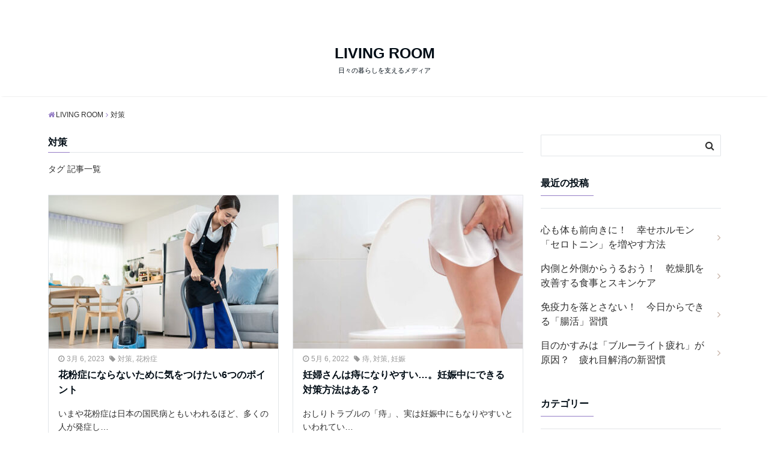

--- FILE ---
content_type: text/html; charset=UTF-8
request_url: https://afc-shop.com/media/archives/tag/%E5%AF%BE%E7%AD%96
body_size: 44599
content:
<!DOCTYPE html>
<html lang="ja" dir="ltr">
<head prefix="og: http://ogp.me/ns# fb: http://ogp.me/ns/fb# website: http://ogp.me/ns/website#">
<meta charset="UTF-8">
<meta name="keywords" content="対策" >
<meta name="description" content="対策 - タグ 記事一覧">
<meta name="viewport" content="width=device-width,initial-scale=1.0">
<meta name="robots" content="noindex, follow">
<title>対策 &#8211; LIVING ROOM</title>
<meta name='robots' content='max-image-preview:large' />
<link rel='dns-prefetch' href='//ajax.googleapis.com' />
<link rel='dns-prefetch' href='//maxcdn.bootstrapcdn.com' />
<link rel="alternate" type="application/rss+xml" title="LIVING ROOM &raquo; フィード" href="https://afc-shop.com/media/feed" />
<link rel="alternate" type="application/rss+xml" title="LIVING ROOM &raquo; コメントフィード" href="https://afc-shop.com/media/comments/feed" />
<link rel="alternate" type="application/rss+xml" title="LIVING ROOM &raquo; 対策 タグのフィード" href="https://afc-shop.com/media/archives/tag/%e5%af%be%e7%ad%96/feed" />
<style id='wp-img-auto-sizes-contain-inline-css'>
img:is([sizes=auto i],[sizes^="auto," i]){contain-intrinsic-size:3000px 1500px}
/*# sourceURL=wp-img-auto-sizes-contain-inline-css */
</style>
<style id='wp-block-library-inline-css'>
:root{--wp-block-synced-color:#7a00df;--wp-block-synced-color--rgb:122,0,223;--wp-bound-block-color:var(--wp-block-synced-color);--wp-editor-canvas-background:#ddd;--wp-admin-theme-color:#007cba;--wp-admin-theme-color--rgb:0,124,186;--wp-admin-theme-color-darker-10:#006ba1;--wp-admin-theme-color-darker-10--rgb:0,107,160.5;--wp-admin-theme-color-darker-20:#005a87;--wp-admin-theme-color-darker-20--rgb:0,90,135;--wp-admin-border-width-focus:2px}@media (min-resolution:192dpi){:root{--wp-admin-border-width-focus:1.5px}}.wp-element-button{cursor:pointer}:root .has-very-light-gray-background-color{background-color:#eee}:root .has-very-dark-gray-background-color{background-color:#313131}:root .has-very-light-gray-color{color:#eee}:root .has-very-dark-gray-color{color:#313131}:root .has-vivid-green-cyan-to-vivid-cyan-blue-gradient-background{background:linear-gradient(135deg,#00d084,#0693e3)}:root .has-purple-crush-gradient-background{background:linear-gradient(135deg,#34e2e4,#4721fb 50%,#ab1dfe)}:root .has-hazy-dawn-gradient-background{background:linear-gradient(135deg,#faaca8,#dad0ec)}:root .has-subdued-olive-gradient-background{background:linear-gradient(135deg,#fafae1,#67a671)}:root .has-atomic-cream-gradient-background{background:linear-gradient(135deg,#fdd79a,#004a59)}:root .has-nightshade-gradient-background{background:linear-gradient(135deg,#330968,#31cdcf)}:root .has-midnight-gradient-background{background:linear-gradient(135deg,#020381,#2874fc)}:root{--wp--preset--font-size--normal:16px;--wp--preset--font-size--huge:42px}.has-regular-font-size{font-size:1em}.has-larger-font-size{font-size:2.625em}.has-normal-font-size{font-size:var(--wp--preset--font-size--normal)}.has-huge-font-size{font-size:var(--wp--preset--font-size--huge)}.has-text-align-center{text-align:center}.has-text-align-left{text-align:left}.has-text-align-right{text-align:right}.has-fit-text{white-space:nowrap!important}#end-resizable-editor-section{display:none}.aligncenter{clear:both}.items-justified-left{justify-content:flex-start}.items-justified-center{justify-content:center}.items-justified-right{justify-content:flex-end}.items-justified-space-between{justify-content:space-between}.screen-reader-text{border:0;clip-path:inset(50%);height:1px;margin:-1px;overflow:hidden;padding:0;position:absolute;width:1px;word-wrap:normal!important}.screen-reader-text:focus{background-color:#ddd;clip-path:none;color:#444;display:block;font-size:1em;height:auto;left:5px;line-height:normal;padding:15px 23px 14px;text-decoration:none;top:5px;width:auto;z-index:100000}html :where(.has-border-color){border-style:solid}html :where([style*=border-top-color]){border-top-style:solid}html :where([style*=border-right-color]){border-right-style:solid}html :where([style*=border-bottom-color]){border-bottom-style:solid}html :where([style*=border-left-color]){border-left-style:solid}html :where([style*=border-width]){border-style:solid}html :where([style*=border-top-width]){border-top-style:solid}html :where([style*=border-right-width]){border-right-style:solid}html :where([style*=border-bottom-width]){border-bottom-style:solid}html :where([style*=border-left-width]){border-left-style:solid}html :where(img[class*=wp-image-]){height:auto;max-width:100%}:where(figure){margin:0 0 1em}html :where(.is-position-sticky){--wp-admin--admin-bar--position-offset:var(--wp-admin--admin-bar--height,0px)}@media screen and (max-width:600px){html :where(.is-position-sticky){--wp-admin--admin-bar--position-offset:0px}}

/*# sourceURL=wp-block-library-inline-css */
</style><style id='wp-block-heading-inline-css'>
h1:where(.wp-block-heading).has-background,h2:where(.wp-block-heading).has-background,h3:where(.wp-block-heading).has-background,h4:where(.wp-block-heading).has-background,h5:where(.wp-block-heading).has-background,h6:where(.wp-block-heading).has-background{padding:1.25em 2.375em}h1.has-text-align-left[style*=writing-mode]:where([style*=vertical-lr]),h1.has-text-align-right[style*=writing-mode]:where([style*=vertical-rl]),h2.has-text-align-left[style*=writing-mode]:where([style*=vertical-lr]),h2.has-text-align-right[style*=writing-mode]:where([style*=vertical-rl]),h3.has-text-align-left[style*=writing-mode]:where([style*=vertical-lr]),h3.has-text-align-right[style*=writing-mode]:where([style*=vertical-rl]),h4.has-text-align-left[style*=writing-mode]:where([style*=vertical-lr]),h4.has-text-align-right[style*=writing-mode]:where([style*=vertical-rl]),h5.has-text-align-left[style*=writing-mode]:where([style*=vertical-lr]),h5.has-text-align-right[style*=writing-mode]:where([style*=vertical-rl]),h6.has-text-align-left[style*=writing-mode]:where([style*=vertical-lr]),h6.has-text-align-right[style*=writing-mode]:where([style*=vertical-rl]){rotate:180deg}
/*# sourceURL=https://afc-shop.com/media/wp-includes/blocks/heading/style.min.css */
</style>
<style id='wp-block-paragraph-inline-css'>
.is-small-text{font-size:.875em}.is-regular-text{font-size:1em}.is-large-text{font-size:2.25em}.is-larger-text{font-size:3em}.has-drop-cap:not(:focus):first-letter{float:left;font-size:8.4em;font-style:normal;font-weight:100;line-height:.68;margin:.05em .1em 0 0;text-transform:uppercase}body.rtl .has-drop-cap:not(:focus):first-letter{float:none;margin-left:.1em}p.has-drop-cap.has-background{overflow:hidden}:root :where(p.has-background){padding:1.25em 2.375em}:where(p.has-text-color:not(.has-link-color)) a{color:inherit}p.has-text-align-left[style*="writing-mode:vertical-lr"],p.has-text-align-right[style*="writing-mode:vertical-rl"]{rotate:180deg}
/*# sourceURL=https://afc-shop.com/media/wp-includes/blocks/paragraph/style.min.css */
</style>
<style id='global-styles-inline-css'>
:root{--wp--preset--aspect-ratio--square: 1;--wp--preset--aspect-ratio--4-3: 4/3;--wp--preset--aspect-ratio--3-4: 3/4;--wp--preset--aspect-ratio--3-2: 3/2;--wp--preset--aspect-ratio--2-3: 2/3;--wp--preset--aspect-ratio--16-9: 16/9;--wp--preset--aspect-ratio--9-16: 9/16;--wp--preset--color--black: #000000;--wp--preset--color--cyan-bluish-gray: #abb8c3;--wp--preset--color--white: #ffffff;--wp--preset--color--pale-pink: #f78da7;--wp--preset--color--vivid-red: #cf2e2e;--wp--preset--color--luminous-vivid-orange: #ff6900;--wp--preset--color--luminous-vivid-amber: #fcb900;--wp--preset--color--light-green-cyan: #7bdcb5;--wp--preset--color--vivid-green-cyan: #00d084;--wp--preset--color--pale-cyan-blue: #8ed1fc;--wp--preset--color--vivid-cyan-blue: #0693e3;--wp--preset--color--vivid-purple: #9b51e0;--wp--preset--gradient--vivid-cyan-blue-to-vivid-purple: linear-gradient(135deg,rgb(6,147,227) 0%,rgb(155,81,224) 100%);--wp--preset--gradient--light-green-cyan-to-vivid-green-cyan: linear-gradient(135deg,rgb(122,220,180) 0%,rgb(0,208,130) 100%);--wp--preset--gradient--luminous-vivid-amber-to-luminous-vivid-orange: linear-gradient(135deg,rgb(252,185,0) 0%,rgb(255,105,0) 100%);--wp--preset--gradient--luminous-vivid-orange-to-vivid-red: linear-gradient(135deg,rgb(255,105,0) 0%,rgb(207,46,46) 100%);--wp--preset--gradient--very-light-gray-to-cyan-bluish-gray: linear-gradient(135deg,rgb(238,238,238) 0%,rgb(169,184,195) 100%);--wp--preset--gradient--cool-to-warm-spectrum: linear-gradient(135deg,rgb(74,234,220) 0%,rgb(151,120,209) 20%,rgb(207,42,186) 40%,rgb(238,44,130) 60%,rgb(251,105,98) 80%,rgb(254,248,76) 100%);--wp--preset--gradient--blush-light-purple: linear-gradient(135deg,rgb(255,206,236) 0%,rgb(152,150,240) 100%);--wp--preset--gradient--blush-bordeaux: linear-gradient(135deg,rgb(254,205,165) 0%,rgb(254,45,45) 50%,rgb(107,0,62) 100%);--wp--preset--gradient--luminous-dusk: linear-gradient(135deg,rgb(255,203,112) 0%,rgb(199,81,192) 50%,rgb(65,88,208) 100%);--wp--preset--gradient--pale-ocean: linear-gradient(135deg,rgb(255,245,203) 0%,rgb(182,227,212) 50%,rgb(51,167,181) 100%);--wp--preset--gradient--electric-grass: linear-gradient(135deg,rgb(202,248,128) 0%,rgb(113,206,126) 100%);--wp--preset--gradient--midnight: linear-gradient(135deg,rgb(2,3,129) 0%,rgb(40,116,252) 100%);--wp--preset--font-size--small: 13px;--wp--preset--font-size--medium: 20px;--wp--preset--font-size--large: 36px;--wp--preset--font-size--x-large: 42px;--wp--preset--spacing--20: 0.44rem;--wp--preset--spacing--30: 0.67rem;--wp--preset--spacing--40: 1rem;--wp--preset--spacing--50: 1.5rem;--wp--preset--spacing--60: 2.25rem;--wp--preset--spacing--70: 3.38rem;--wp--preset--spacing--80: 5.06rem;--wp--preset--shadow--natural: 6px 6px 9px rgba(0, 0, 0, 0.2);--wp--preset--shadow--deep: 12px 12px 50px rgba(0, 0, 0, 0.4);--wp--preset--shadow--sharp: 6px 6px 0px rgba(0, 0, 0, 0.2);--wp--preset--shadow--outlined: 6px 6px 0px -3px rgb(255, 255, 255), 6px 6px rgb(0, 0, 0);--wp--preset--shadow--crisp: 6px 6px 0px rgb(0, 0, 0);}:where(.is-layout-flex){gap: 0.5em;}:where(.is-layout-grid){gap: 0.5em;}body .is-layout-flex{display: flex;}.is-layout-flex{flex-wrap: wrap;align-items: center;}.is-layout-flex > :is(*, div){margin: 0;}body .is-layout-grid{display: grid;}.is-layout-grid > :is(*, div){margin: 0;}:where(.wp-block-columns.is-layout-flex){gap: 2em;}:where(.wp-block-columns.is-layout-grid){gap: 2em;}:where(.wp-block-post-template.is-layout-flex){gap: 1.25em;}:where(.wp-block-post-template.is-layout-grid){gap: 1.25em;}.has-black-color{color: var(--wp--preset--color--black) !important;}.has-cyan-bluish-gray-color{color: var(--wp--preset--color--cyan-bluish-gray) !important;}.has-white-color{color: var(--wp--preset--color--white) !important;}.has-pale-pink-color{color: var(--wp--preset--color--pale-pink) !important;}.has-vivid-red-color{color: var(--wp--preset--color--vivid-red) !important;}.has-luminous-vivid-orange-color{color: var(--wp--preset--color--luminous-vivid-orange) !important;}.has-luminous-vivid-amber-color{color: var(--wp--preset--color--luminous-vivid-amber) !important;}.has-light-green-cyan-color{color: var(--wp--preset--color--light-green-cyan) !important;}.has-vivid-green-cyan-color{color: var(--wp--preset--color--vivid-green-cyan) !important;}.has-pale-cyan-blue-color{color: var(--wp--preset--color--pale-cyan-blue) !important;}.has-vivid-cyan-blue-color{color: var(--wp--preset--color--vivid-cyan-blue) !important;}.has-vivid-purple-color{color: var(--wp--preset--color--vivid-purple) !important;}.has-black-background-color{background-color: var(--wp--preset--color--black) !important;}.has-cyan-bluish-gray-background-color{background-color: var(--wp--preset--color--cyan-bluish-gray) !important;}.has-white-background-color{background-color: var(--wp--preset--color--white) !important;}.has-pale-pink-background-color{background-color: var(--wp--preset--color--pale-pink) !important;}.has-vivid-red-background-color{background-color: var(--wp--preset--color--vivid-red) !important;}.has-luminous-vivid-orange-background-color{background-color: var(--wp--preset--color--luminous-vivid-orange) !important;}.has-luminous-vivid-amber-background-color{background-color: var(--wp--preset--color--luminous-vivid-amber) !important;}.has-light-green-cyan-background-color{background-color: var(--wp--preset--color--light-green-cyan) !important;}.has-vivid-green-cyan-background-color{background-color: var(--wp--preset--color--vivid-green-cyan) !important;}.has-pale-cyan-blue-background-color{background-color: var(--wp--preset--color--pale-cyan-blue) !important;}.has-vivid-cyan-blue-background-color{background-color: var(--wp--preset--color--vivid-cyan-blue) !important;}.has-vivid-purple-background-color{background-color: var(--wp--preset--color--vivid-purple) !important;}.has-black-border-color{border-color: var(--wp--preset--color--black) !important;}.has-cyan-bluish-gray-border-color{border-color: var(--wp--preset--color--cyan-bluish-gray) !important;}.has-white-border-color{border-color: var(--wp--preset--color--white) !important;}.has-pale-pink-border-color{border-color: var(--wp--preset--color--pale-pink) !important;}.has-vivid-red-border-color{border-color: var(--wp--preset--color--vivid-red) !important;}.has-luminous-vivid-orange-border-color{border-color: var(--wp--preset--color--luminous-vivid-orange) !important;}.has-luminous-vivid-amber-border-color{border-color: var(--wp--preset--color--luminous-vivid-amber) !important;}.has-light-green-cyan-border-color{border-color: var(--wp--preset--color--light-green-cyan) !important;}.has-vivid-green-cyan-border-color{border-color: var(--wp--preset--color--vivid-green-cyan) !important;}.has-pale-cyan-blue-border-color{border-color: var(--wp--preset--color--pale-cyan-blue) !important;}.has-vivid-cyan-blue-border-color{border-color: var(--wp--preset--color--vivid-cyan-blue) !important;}.has-vivid-purple-border-color{border-color: var(--wp--preset--color--vivid-purple) !important;}.has-vivid-cyan-blue-to-vivid-purple-gradient-background{background: var(--wp--preset--gradient--vivid-cyan-blue-to-vivid-purple) !important;}.has-light-green-cyan-to-vivid-green-cyan-gradient-background{background: var(--wp--preset--gradient--light-green-cyan-to-vivid-green-cyan) !important;}.has-luminous-vivid-amber-to-luminous-vivid-orange-gradient-background{background: var(--wp--preset--gradient--luminous-vivid-amber-to-luminous-vivid-orange) !important;}.has-luminous-vivid-orange-to-vivid-red-gradient-background{background: var(--wp--preset--gradient--luminous-vivid-orange-to-vivid-red) !important;}.has-very-light-gray-to-cyan-bluish-gray-gradient-background{background: var(--wp--preset--gradient--very-light-gray-to-cyan-bluish-gray) !important;}.has-cool-to-warm-spectrum-gradient-background{background: var(--wp--preset--gradient--cool-to-warm-spectrum) !important;}.has-blush-light-purple-gradient-background{background: var(--wp--preset--gradient--blush-light-purple) !important;}.has-blush-bordeaux-gradient-background{background: var(--wp--preset--gradient--blush-bordeaux) !important;}.has-luminous-dusk-gradient-background{background: var(--wp--preset--gradient--luminous-dusk) !important;}.has-pale-ocean-gradient-background{background: var(--wp--preset--gradient--pale-ocean) !important;}.has-electric-grass-gradient-background{background: var(--wp--preset--gradient--electric-grass) !important;}.has-midnight-gradient-background{background: var(--wp--preset--gradient--midnight) !important;}.has-small-font-size{font-size: var(--wp--preset--font-size--small) !important;}.has-medium-font-size{font-size: var(--wp--preset--font-size--medium) !important;}.has-large-font-size{font-size: var(--wp--preset--font-size--large) !important;}.has-x-large-font-size{font-size: var(--wp--preset--font-size--x-large) !important;}
/*# sourceURL=global-styles-inline-css */
</style>

<style id='classic-theme-styles-inline-css'>
/*! This file is auto-generated */
.wp-block-button__link{color:#fff;background-color:#32373c;border-radius:9999px;box-shadow:none;text-decoration:none;padding:calc(.667em + 2px) calc(1.333em + 2px);font-size:1.125em}.wp-block-file__button{background:#32373c;color:#fff;text-decoration:none}
/*# sourceURL=/wp-includes/css/classic-themes.min.css */
</style>
<link rel='stylesheet' id='parent-style-css' href='https://afc-shop.com/media/wp-content/themes/emanon-free/style.css?ver=6.9' media='all' />
<link rel='stylesheet' id='emanon-style-css' href='https://afc-shop.com/media/wp-content/themes/emanon-free-child/style.css?ver=6.9' media='all' />
<link rel='stylesheet' id='animate-css' href='https://afc-shop.com/media/wp-content/themes/emanon-free/lib/css/animate.min.css?ver=6.9' media='all' />
<link rel='stylesheet' id='font-awesome-css' href='https://maxcdn.bootstrapcdn.com/font-awesome/latest/css/font-awesome.min.css?ver=6.9' media='all' />
<link rel='stylesheet' id='taxopress-frontend-css-css' href='https://afc-shop.com/media/wp-content/plugins/simple-tags/assets/frontend/css/frontend.css?ver=3.44.0' media='all' />
<script src="https://ajax.googleapis.com/ajax/libs/jquery/2.1.3/jquery.min.js?ver=6.9" id="jquery-js"></script>
<script src="https://afc-shop.com/media/wp-content/plugins/simple-tags/assets/frontend/js/frontend.js?ver=3.44.0" id="taxopress-frontend-js-js"></script>
<link rel="https://api.w.org/" href="https://afc-shop.com/media/wp-json/" /><link rel="alternate" title="JSON" type="application/json" href="https://afc-shop.com/media/wp-json/wp/v2/tags/99" /><link rel="EditURI" type="application/rsd+xml" title="RSD" href="https://afc-shop.com/media/xmlrpc.php?rsd" />
<style>
/*---main color--*/
#gnav,.global-nav li ul li,.mb-scroll-nav{background-color:#957dc6;}
.fa,.required{color:#957dc6;}
#wp-calendar a{color:#957dc6;font-weight: bold;}
.cat-name, .sticky .cat-name{background-color:#957dc6;}
.pagination a:hover,.pagination .current{background-color:#957dc6;border:solid 1px #957dc6;}
.side-widget-title span,.entry-header span,.archive-title h1 > span{border-bottom:solid 1px #957dc6;}
.wpp-list li:before{background-color:#957dc6;}
/*--link color--*/
#gnav .global-nav .current-menu-item > a,#gnav .global-nav .current-menu-item > a .fa,#modal-global-nav-container .current-menu-item a,#modal-global-nav-container .sub-menu .current-menu-item a,.side-widget .current-menu-item a,.mb-scroll-nav-inner .current-menu-item a,.entry-title a:active,.pagination a,.post-nav .fa{color:#c4b0a4;}
.global-nav-default > li:first-child:before, .global-nav-default > li:after{background-color:#c4b0a4;}
.modal-menu .modal-gloval-icon-bar{background-color:#c4b0a4;}
.article-body a{color:#c4b0a4;}
.next-page span{background-color:#d1c3b9;color:#fff;}
.next-page a span {background-color:#fff;color:#c4b0a4;}
.comment-page-link .page-numbers{background-color:#fff;color:#c4b0a4;}
.comment-page-link .current{background-color:#d1c3b9;color:#fff;}
.side-widget li a:after{color:#c4b0a4;}
/*--link hover--*/
a:hover, .header-site-name a:hover, .global-nav a:hover, .side-widget a:hover, .side-widget li a:hover:before, .header-follow-btn a:hover .fa, #wp-calendar a:hover, .entry-title a:hover, .footer-follow-btn a:hover .fa{color:#d1c3b9;}
.scroll-nav-inner li:after{background-color:#d1c3b9;}
.featured-title h2:hover{color:#d1c3b9;}
.next-page a span:hover{background-color:#d1c3b9;color:#fff;}
.comment-page-link .page-numbers:hover{background-color:#d1c3b9;color:#fff;}
.tagcloud a:hover{border:solid 1px #d1c3b9;color:#d1c3b9;}
blockquote a:hover, .box-default a:hover, .box-info a:hover{color:#d1c3b9;}
#modal-global-nav-container .global-nav-default li a:hover{color:#d1c3b9;}
.side-widget li a:hover:after{color:#d1c3b9;}
.widget-contact a:hover .fa{color:#d1c3b9;}
#sidebar-cta {border:solid 4px #d1c3b9;}
/*--btn color--*/
.btn-more{background-color:#b4baea;border:solid 1px #b4baea;}
.btn a{background-color:#b4baea;color:#ffffff;}
.btn a:hover{color:#ffffff;}
.btn-border{display:block;padding:8px 16px;border:solid 1px #b4baea;}
.btn-border .fa{color:#b4baea;}
input[type=submit]{background-color:#b4baea;color:#ffffff;}
blockquote a, .box-default a, .box-info a{color:#b4baea;}
/*--header-*/
.header,.header-logo,.header-widget{height:96px;}
.header, .header-col-line #gnav{background-color:#fff;}
.header-site-name{line-height:96px;}
.header-site-name a{color:#000c15;}
.header-col-line {height:80px;}
.header-col-line .header-site-name{line-height: 80px;}
/*--h2-*/
.article-body h2:not(.is-style-none):not([class*="wp-block-"]){border-left:solid 4px #957dc6;}
/*--h3-*/
.article-body h3:not(.is-style-none):not([class*="wp-block-"]):not(.block-pr-box-heading):not(.block-cta-heading):not(.block-pricing-table-heading):not(.block-member-name):not(.showcase-box-heading){border-bottom:solid 2px #957dc6;}
/* gutenberg File */
.wp-block-file .wp-block-file__button{display:inline-block;padding:8px 32px!important;border-radius:4px!important;line-height:1.5!important;border-bottom:solid 3px rgba(0,0,0,0.2)!important;background-color:#9b8d77!important;color:#fff!important;font-size:16px!important}
/* gutenberg button */
.wp-block-button a{text-decoration:none;}
/* gutenberg Media & Text */
.wp-block-media-text p{	line-height:1;margin-bottom:16px;}
/* gutenberg pullquote */
.wp-block-pullquote blockquote{margin:0!important;border:none!important;quotes:none!important;background-color:inherit!important;}
.wp-block-pullquote{border-top:3px solid #e2e5e8;border-bottom:3px solid #e2e5e8;color:#303030;}
.top-bar{background-color:#f8f8f8;}
.top-bar h1,.top-bar p{color:#420900;}
.header-logo img, .modal-header-logo img{max-height:40px;width:auto;}
@media screen and ( min-width: 768px ) {
.header-logo img{max-height:50px;width:auto;}
}
.global-nav-line li a {color:#000c15;}
.scroll-nav .header-logo img{max-height:40px;}
/*--modal menu--*/
.modal-gloval-btn{position:absolute;top:50%;right:8px;-webkit-transform:translateY(-50%);transform:translateY(-50%);z-index:999;}
.modal-menu .modal-gloval-icon{float:left;margin-bottom:6px;}
.modal-menu .slicknav_no-text{margin:0;}
.modal-menu .modal-gloval-icon-bar{display:block;width:32px;height:3px;border-radius:4px;-webkit-transition:all 0.2s;transition:all 0.2s;}
.modal-gloval-btn .modal-gloval-icon-bar + .modal-gloval-icon-bar{margin-top:6px;}
.modal-menu .modal-menutxt{display:block;text-align:center;font-size:12px;font-size:1.2rem;color:#000c15;}
/*--featured section--*/
.featured{position:relative;overflow:hidden;background-color:#ffffff;}
.featured:before{position:absolute;content:"";top:0;right:0;bottom:0;left:0;background-image:url(https://afc-shop.com/media/wp-content/uploads/2021/07/pixta_32069960_M.jpg);background-position:center;background-size:cover;background-repeat:no-repeat;opacity:0.3;-webkit-filter:blur(2px);filter: blur(2px);-webkit-transform: translate(0);transform: translate(0);}
/*--slick slider for front page & LP--*/
.slick-slider{-moz-box-sizing:border-box;box-sizing:border-box;-webkit-user-select:none;-moz-user-select:none;-ms-user-select:none;user-select:none;-webkit-touch-callout:none;-khtml-user-select:none;-ms-touch-action:pan-y;touch-action:pan-y;-webkit-tap-highlight-color:rgba(0,0,0,0)}
.slick-list,.slick-slider{display:block;position:relative}
.slick-list{overflow:hidden;margin:0;padding:0}
.slick-list:focus{outline:0}
.slick-list.dragging{cursor:pointer;cursor:hand}
.slick-slider .slick-list,.slick-slider .slick-track{-webkit-transform:translate3d(0,0,0);-moz-transform:translate3d(0,0,0);-ms-transform:translate3d(0,0,0);-o-transform:translate3d(0,0,0);transform:translate3d(0,0,0)}
.slick-track{display:block;position:relative;top:0;left:0;margin:40px 0}
.slick-track:after,.slick-track:before{display:table;content:''}
.slick-track:after{clear:both}.slick-loading .slick-track{visibility:hidden}
.slick-slide{display:none;float:left;height:100%;min-height:1px}[dir='rtl']
.slick-slide{float:right}
.slick-slide.slick-loading img{display:none}
.slick-slide.dragging img{pointer-events:none}
.slick-initialized .slick-slide{display:block}
.slick-loading .slick-slide{visibility:hidden}
.slick-vertical .slick-slide{display:block;height:auto;border:solid 1px transparent}
.slick-arrow.slick-hidden{display:none}
.slick-next:before,.slick-prev:before{content:""}
.slick-next{display:block;position:absolute;top:50%;right:-11px;padding:0;width:16px;height:16px;border-color:#c4b0a4;border-style:solid;border-width:2px 2px 0 0;background-color:transparent;cursor:pointer;text-indent:-9999px;-webkit-transform:rotate(45deg);-moz-transform:rotate(45deg);-ms-transform:rotate(45deg);-o-transform:rotate(45deg);transform:rotate(45deg)}
.slick-prev{display:block;position:absolute;top:50%;left:-11px;padding:0;width:16px;height:16px;border-color:#c4b0a4;border-style:solid;border-width:2px 2px 0 0;background-color:transparent;cursor:pointer;text-indent:-9999px;-webkit-transform:rotate(-135deg);-moz-transform:rotate(-135deg);-ms-transform:rotate(-135deg);-o-transform:rotate(-135deg);transform:rotate(-135deg)}
@media screen and ( min-width: 768px ) {
.slick-next{right:-16px;}
.slick-prev{left:-16px;}
}
/*--read more--*/
.archive-header{padding:8px 16px 64px 16px;}
.read-more{position:absolute;right: 0;bottom:24px;left:0;text-align:center;}
.read-more .fa{margin:0 0 0 4px;}
.featured-date .read-more,.home .big-column .read-more,.archive .ar-big-column .read-more{position:absolute;right:0;bottom:32px;left:0;}
.home .big-column .btn-mid,.archive .ar-big-column .btn-mid{width: 80%;}
@media screen and ( min-width: 768px ) {
.archive-header {padding:8px 16px 72px 16px;}
.home .one-column .read-more,.archive .ar-one-column .read-more,.search .ar-one-column .read-more{position:absolute;right:16px;bottom:20px;left:auto;}
.blog .one-column .read-more,.archive .ar-one-column .read-more,.search .ar-one-column .read-more{position:absolute;right:16px;bottom:20px;left:auto;}
.home .big-column .btn-mid,.archive .ar-big-column .btn-mid,.search .ar-big-column .btn-mid{width:20%;}
.blog .big-column .btn-mid,.archive .ar-big-column .btn-mid,.search .ar-big-column .btn-mid{width:20%;}
.home .one-column .read-more .btn-border,.archive .ar-one-column .read-more .btn-border,.search .ar-one-column .read-more .btn-border{display:inline;}
.blog .one-column .read-more .btn-border,.archive .ar-one-column .read-more .btn-border,.search .ar-one-column .read-more .btn-border{display:inline;}
}
/*--remodal's necessary styles--*/
html.remodal-is-locked{overflow:hidden;-ms-touch-action:none;touch-action:none}
.remodal,[data-remodal-id]{display:none}
.remodal-overlay{position:fixed;z-index:9998;top:-5000px;right:-5000px;bottom:-5000px;left:-5000px;display:none}
.remodal-wrapper{position:fixed;z-index:9999;top:0;right:0;bottom:0;left:0;display:none;overflow:auto;text-align:center;-webkit-overflow-scrolling:touch}
.remodal-wrapper:after{display:inline-block;height:100%;margin-left:-0.05em;content:""}
.remodal-overlay,.remodal-wrapper{-webkit-backface-visibility:hidden;backface-visibility:hidden}
.remodal{position:relative;outline:0;-webkit-text-size-adjust:100%;-ms-text-size-adjust:100%;text-size-adjust:100%}
.remodal-is-initialized{display:inline-block}
/*--remodal's default mobile first theme--*/
.remodal-bg.remodal-is-opened,.remodal-bg.remodal-is-opening{-webkit-filter:blur(3px);filter:blur(3px)}.remodal-overlay{background:rgba(43,46,56,.9)}
.remodal-overlay.remodal-is-closing,.remodal-overlay.remodal-is-opening{-webkit-animation-duration:0.3s;animation-duration:0.3s;-webkit-animation-fill-mode:forwards;animation-fill-mode:forwards}
.remodal-overlay.remodal-is-opening{-webkit-animation-name:c;animation-name:c}
.remodal-overlay.remodal-is-closing{-webkit-animation-name:d;animation-name:d}
.remodal-wrapper{padding:16px}
.remodal{box-sizing:border-box;width:100%;-webkit-transform:translate3d(0,0,0);transform:translate3d(0,0,0);color:#2b2e38;background:#fff;}
.remodal.remodal-is-closing,.remodal.remodal-is-opening{-webkit-animation-duration:0.3s;animation-duration:0.3s;-webkit-animation-fill-mode:forwards;animation-fill-mode:forwards}
.remodal.remodal-is-opening{-webkit-animation-name:a;animation-name:a}
.remodal.remodal-is-closing{-webkit-animation-name:b;animation-name:b}
.remodal,.remodal-wrapper:after{vertical-align:middle}
.remodal-close{position:absolute;top:-32px;right:0;display:block;overflow:visible;width:32px;height:32px;margin:0;padding:0;cursor:pointer;-webkit-transition:color 0.2s;transition:color 0.2s;text-decoration:none;color:#fff;border:0;outline:0;background:;}
.modal-global-nav-close{position:absolute;top:0;right:0;display:block;overflow:visible;width:32px;height:32px;margin:0;padding:0;cursor:pointer;-webkit-transition:color 0.2s;transition:color 0.2s;text-decoration:none;color:#fff;border:0;outline:0;background:#c4b0a4;}
.remodal-close:focus,.remodal-close:hover{color:#2b2e38}
.remodal-close:before{font-family:Arial,Helvetica CY,Nimbus Sans L,sans-serif!important;font-size:32px;line-height:32px;position:absolute;top:0;left:0;display:block;width:32px;content:"\00d7";text-align:center;}
.remodal-cancel,.remodal-confirm{font:inherit;display:inline-block;overflow:visible;min-width:110px;margin:0;padding:9pt 0;cursor:pointer;-webkit-transition:background 0.2s;transition:background 0.2s;text-align:center;vertical-align:middle;text-decoration:none;border:0;outline:0}
.remodal-confirm{color:#fff;background:#81c784}
.remodal-confirm:focus,.remodal-confirm:hover{background:#66bb6a}
.remodal-cancel{color:#fff;background:#e57373}
.remodal-cancel:focus,.remodal-cancel:hover{background:#ef5350}
.remodal-cancel::-moz-focus-inner,.remodal-close::-moz-focus-inner,.remodal-confirm::-moz-focus-inner{padding:0;border:0}
@-webkit-keyframes a{0%{-webkit-transform:scale(1.05);transform:scale(1.05);opacity:0}to{-webkit-transform:none;transform:none;opacity:1}}
@keyframes a{0%{-webkit-transform:scale(1.05);transform:scale(1.05);opacity:0}to{-webkit-transform:none;transform:none;opacity:1}}
@-webkit-keyframes b{0%{-webkit-transform:scale(1);transform:scale(1);opacity:1}to{-webkit-transform:scale(0.95);transform:scale(0.95);opacity:0}}
@keyframes b{0%{-webkit-transform:scale(1);transform:scale(1);opacity:1}to{-webkit-transform:scale(0.95);transform:scale(0.95);opacity:0}}
@-webkit-keyframes c{0%{opacity:0}to{opacity:1}}
@keyframes c{0%{opacity:0}to{opacity:1}}
@-webkit-keyframes d{0%{opacity:1}to{opacity:0}}
@keyframes d{0%{opacity:1}to{opacity:0}}
@media only screen and (min-width:641px){.remodal{max-width:700px}}.lt-ie9 .remodal-overlay{background:#2b2e38}.lt-ie9 .remodal{width:700px}
/*--footer--*/
.footer{color:#957dc6;background-color:#ffffff;}
.footer a,.footer .fa{color:#957dc6;}
.footer a:hover{color:#957dc6;}
.footer a:hover .fa{color:#957dc6;}
.footer-nav li{border-right:solid 1px #957dc6;}
.footer-widget-box h2,.footer-widget-box h3,.footer-widget-box h4,.footer-widget-box h5,.footer-widget-box h6{color:#957dc6;}
.footer-widget-box h3{border-bottom:solid 1px #957dc6;}
.footer-widget-box a:hover .fa#957dc6;}
.footer-widget-box #wp-calendar caption{border:solid 1px #957dc6;border-bottom: none;}
.footer-widget-box #wp-calendar th{border:solid 1px #957dc6;}
.footer-widget-box #wp-calendar td{border:solid 1px #957dc6;}
.footer-widget-box #wp-calendar a:hover{color:#957dc6;}
.footer-widget-box .tagcloud a{border:solid 1px #957dc6;}
.footer-widget-box .tagcloud a:hover{border:solid 1px #957dc6;}
.footer-widget-box .wpp-list .wpp-excerpt, .footer-widget-box .wpp-list .post-stats, .footer-widget-box .wpp-list .post-stats a{color:#957dc6;}
.footer-widget-box .wpp-list a:hover{color:#957dc6;}
.footer-widget-box select{border:solid  1px #957dc6;color:#957dc6;}
.footer-widget-box .widget-contact a:hover .fa{color:#957dc6;}
@media screen and ( min-width: 768px ) {.footer a:hover .fa{color:#957dc6;}}
/*--page custom css--*/
</style>
<link rel="icon" href="https://afc-shop.com/media/wp-content/uploads/cropped-fav-4-32x32.jpg" sizes="32x32" />
<link rel="icon" href="https://afc-shop.com/media/wp-content/uploads/cropped-fav-4-192x192.jpg" sizes="192x192" />
<link rel="apple-touch-icon" href="https://afc-shop.com/media/wp-content/uploads/cropped-fav-4-180x180.jpg" />
<meta name="msapplication-TileImage" content="https://afc-shop.com/media/wp-content/uploads/cropped-fav-4-270x270.jpg" />
</head>
<body id="top" class="archive tag tag-99 wp-theme-emanon-free wp-child-theme-emanon-free-child">
<header id="header-wrapper" itemscope itemtype="http://schema.org/WPHeader">
    
    <!--header-->
    <div class="header">
        <div class="container">
            <div class="col12 header-col-center">
                <div class="header-site-name" itemprop="headline"><a href="https://afc-shop.com/media/">LIVING ROOM</a></div>
            </div>
			<div class="top-bar">
                    <div class="container">
                        <div class="col12">
                            <p itemprop="description">日々の暮らしを支えるメディア</p>
                        </div>
                    </div>
                </div>
        </div>
       
    </div>
    <!--end header-->
</header>
<!--global nav-->
<div id="gnav" class="default-nav">
    <div class="container">
        <div class="col12">
            <nav id="menu">
                            </nav>
        </div>
    </div>
</div>
<!--end global nav-->


<!--content-->
<div class="content">
	<div class="container">
		<!--breadcrumb-->
	<div class="content-inner">
	<nav id="breadcrumb" class="rcrumbs clearfix">
	<ol itemscope itemtype="http://schema.org/BreadcrumbList"><li itemprop="itemListElement" itemscope itemtype="http://schema.org/ListItem"><a itemprop="item" href="https://afc-shop.com/media/"><i class="fa fa-home"></i><span itemprop="name">LIVING ROOM</span></a><i class="fa fa-angle-right"></i><meta itemprop="position" content="1" /></li><li><span>対策</span></li></ol>
</nav>
</div>
<!--end breadcrumb-->		<!--main-->
		<main>
			<div class="col-main clearfix">
								<div class="archive-title"><h1><span>対策</span></h1></div>								<div class="archive-description">
					<p>タグ 記事一覧</p>
				</div>
												<div class="clearfix post-2423 post type-post status-publish format-standard has-post-thumbnail category-symptom tag-99 tag-98 two-column ar-two-column au-two-column">
	<!--loop of article-->
		<article class="archive-list">
		<!--NEWマーク-->
<div class="eye-catch">
        <!--NEWマーク　end-->

    <a class="image-link-border" href="https://afc-shop.com/media/archives/2423"><img width="544" height="262" src="https://afc-shop.com/media/wp-content/uploads/shutterstock_2084243245-544x262.jpg" class="attachment-small-thumbnail size-small-thumbnail wp-post-image" alt="" decoding="async" fetchpriority="high" srcset="https://afc-shop.com/media/wp-content/uploads/shutterstock_2084243245-544x262.jpg 544w, https://afc-shop.com/media/wp-content/uploads/shutterstock_2084243245-733x353.jpg 733w" sizes="(max-width: 544px) 100vw, 544px" /></a>
    </div>
		<header class="archive-header">
			<ul class="post-meta clearfix">
<li><i class="fa fa-clock-o"></i><time class="date published updated" datetime="2023-03-06">3月 6, 2023</time></li>
<li><i class="fa fa-tag"></i><a href="https://afc-shop.com/media/archives/tag/%e5%af%be%e7%ad%96" rel="tag">対策</a>, <a href="https://afc-shop.com/media/archives/tag/%e8%8a%b1%e7%b2%89%e7%97%87" rel="tag">花粉症</a></li>
</ul >
			<h2 class="archive-header-title"><a href="https://afc-shop.com/media/archives/2423">花粉症にならないために気をつけたい6つのポイント</a></h2>
						<p>いまや花粉症は日本の国民病ともいわれるほど、多くの人が発症し&#8230;</p>
						<div class="read-more"><a class="btn-border btn-mid" href="https://afc-shop.com/media/archives/2423">続きを読む<i class="fa fa-angle-right"></i></a></div>		</header>
	</article>
		<article class="archive-list">
		<!--NEWマーク-->
<div class="eye-catch">
        <!--NEWマーク　end-->

    <a class="image-link-border" href="https://afc-shop.com/media/archives/1951"><img width="544" height="262" src="https://afc-shop.com/media/wp-content/uploads/22_04_01_01-544x262.jpg" class="attachment-small-thumbnail size-small-thumbnail wp-post-image" alt="妊婦さんは痔になりやすい……妊娠中にできる対策方法はある？" decoding="async" srcset="https://afc-shop.com/media/wp-content/uploads/22_04_01_01-544x262.jpg 544w, https://afc-shop.com/media/wp-content/uploads/22_04_01_01-733x353.jpg 733w" sizes="(max-width: 544px) 100vw, 544px" /></a>
    </div>
		<header class="archive-header">
			<ul class="post-meta clearfix">
<li><i class="fa fa-clock-o"></i><time class="date published updated" datetime="2022-05-06">5月 6, 2022</time></li>
<li><i class="fa fa-tag"></i><a href="https://afc-shop.com/media/archives/tag/%e7%97%94" rel="tag">痔</a>, <a href="https://afc-shop.com/media/archives/tag/%e5%af%be%e7%ad%96" rel="tag">対策</a>, <a href="https://afc-shop.com/media/archives/tag/%e5%a6%8a%e5%a8%a0" rel="tag">妊娠</a></li>
</ul >
			<h2 class="archive-header-title"><a href="https://afc-shop.com/media/archives/1951">妊婦さんは痔になりやすい…。妊娠中にできる対策方法はある？</a></h2>
						<p>おしりトラブルの「痔」、実は妊娠中にもなりやすいといわれてい&#8230;</p>
						<div class="read-more"><a class="btn-border btn-mid" href="https://afc-shop.com/media/archives/1951">続きを読む<i class="fa fa-angle-right"></i></a></div>		</header>
	</article>
		<article class="archive-list">
		<!--NEWマーク-->
<div class="eye-catch">
        <!--NEWマーク　end-->

    <a class="image-link-border" href="https://afc-shop.com/media/archives/1938"><img width="544" height="262" src="https://afc-shop.com/media/wp-content/uploads/22_03_03_01-544x262.jpg" class="attachment-small-thumbnail size-small-thumbnail wp-post-image" alt="花粉症は「早めの対策」が肝心！今すぐ始めたい予防ケアとは" decoding="async" srcset="https://afc-shop.com/media/wp-content/uploads/22_03_03_01-544x262.jpg 544w, https://afc-shop.com/media/wp-content/uploads/22_03_03_01-733x353.jpg 733w" sizes="(max-width: 544px) 100vw, 544px" /></a>
    </div>
		<header class="archive-header">
			<ul class="post-meta clearfix">
<li><i class="fa fa-clock-o"></i><time class="date published updated" datetime="2022-03-31">3月 31, 2022</time></li>
<li><i class="fa fa-tag"></i><a href="https://afc-shop.com/media/archives/tag/%e5%af%be%e7%ad%96" rel="tag">対策</a>, <a href="https://afc-shop.com/media/archives/tag/%e8%8a%b1%e7%b2%89%e7%97%87" rel="tag">花粉症</a></li>
</ul >
			<h2 class="archive-header-title"><a href="https://afc-shop.com/media/archives/1938">花粉症は「早めの対策」が肝心！今すぐ始めたい予防ケアとは</a></h2>
						<p>春は花粉の飛散量が増える季節。「今年も花粉症に悩まされるのか&#8230;</p>
						<div class="read-more"><a class="btn-border btn-mid" href="https://afc-shop.com/media/archives/1938">続きを読む<i class="fa fa-angle-right"></i></a></div>		</header>
	</article>
		<!--end loop of article-->
</div>
			</div>
		</main>
		<!--end main-->
		<!--sidebar-->
		<aside class="col-sidebar sidebar">
				<div class="side-widget">

<form role="search" method="get" class="search-form" action="https://afc-shop.com/media/">
	<label for="search-form-697981fac97e8">
	</label>
	<input type="search" id="search-form-697981fac97e8" class="search-field" value="" name="s" />
	<button type="submit" class="search-submit"><i class="fa fa-search"></i></button>
</form>
</div><div class="side-widget-fixed">

		<div class="side-widget">
		<div class="side-widget-title"><h3><span>最近の投稿</span></h3></div><nav aria-label="最近の投稿">
		<ul>
											<li>
					<a href="https://afc-shop.com/media/archives/3638">心も体も前向きに！　幸せホルモン「セロトニン」を増やす方法</a>
									</li>
											<li>
					<a href="https://afc-shop.com/media/archives/3626">内側と外側からうるおう！　乾燥肌を改善する食事とスキンケア</a>
									</li>
											<li>
					<a href="https://afc-shop.com/media/archives/3631">免疫力を落とさない！　今日からできる「腸活」習慣</a>
									</li>
											<li>
					<a href="https://afc-shop.com/media/archives/3619">目のかすみは「ブルーライト疲れ」が原因？　疲れ目解消の新習慣</a>
									</li>
					</ul>

		</nav></div><div class="side-widget"><div class="side-widget-title"><h3><span>カテゴリー</span></h3></div><nav aria-label="カテゴリー">
			<ul>
					<li class="cat-item cat-item-202"><a href="https://afc-shop.com/media/archives/category/%e4%b8%ad%e9%ab%98%e5%b9%b4">中高年 <span class="small">(5)</span></a>
</li>
	<li class="cat-item cat-item-197"><a href="https://afc-shop.com/media/archives/category/%e3%83%98%e3%82%a2%e3%82%b1%e3%82%a2">ヘアケア <span class="small">(2)</span></a>
</li>
	<li class="cat-item cat-item-194"><a href="https://afc-shop.com/media/archives/category/%e6%a0%84%e9%a4%8a%e7%b4%a0">栄養素 <span class="small">(2)</span></a>
</li>
	<li class="cat-item cat-item-178"><a href="https://afc-shop.com/media/archives/category/%e7%9d%a1%e7%9c%a0">睡眠 <span class="small">(1)</span></a>
</li>
	<li class="cat-item cat-item-163"><a href="https://afc-shop.com/media/archives/category/%e7%94%9f%e6%b4%bb">生活 <span class="small">(8)</span></a>
</li>
	<li class="cat-item cat-item-148"><a href="https://afc-shop.com/media/archives/category/%e9%81%8b%e5%8b%95">運動 <span class="small">(7)</span></a>
</li>
	<li class="cat-item cat-item-136"><a href="https://afc-shop.com/media/archives/category/%e5%a6%8a%e6%b4%bb">妊活 <span class="small">(30)</span></a>
</li>
	<li class="cat-item cat-item-135"><a href="https://afc-shop.com/media/archives/category/%e8%80%81%e5%8c%96">老化 <span class="small">(12)</span></a>
</li>
	<li class="cat-item cat-item-30"><a href="https://afc-shop.com/media/archives/category/skincare">美容、スキンケア <span class="small">(127)</span></a>
</li>
	<li class="cat-item cat-item-1"><a href="https://afc-shop.com/media/archives/category/special-contents">スペシャルコンテンツ <span class="small">(5)</span></a>
</li>
	<li class="cat-item cat-item-32"><a href="https://afc-shop.com/media/archives/category/pregnant">妊娠 <span class="small">(186)</span></a>
</li>
	<li class="cat-item cat-item-37"><a href="https://afc-shop.com/media/archives/category/symptom">症状と対策 <span class="small">(114)</span></a>
</li>
	<li class="cat-item cat-item-31"><a href="https://afc-shop.com/media/archives/category/diet">食事、ダイエット <span class="small">(58)</span></a>
</li>
			</ul>

			</nav></div></div>
		</aside>
		<!--end sidebar-->
	</div>
</div>
<!--end content-->

<!--footer-->
<footer class="footer">
            <!--sidebar footer-->
        <!--end sidebar footer-->
    <div class="container">
        <div class="col12">
            <div class="pagetop wow slideInUp"><a href="#top"><i class="fa fa-chevron-up" aria-hidden="true"></i><span class="br"></span>Page Top</a></div>                        <!-- オリジナル -->
            <div class="copyright">
                <small>&copy;&nbsp;<a href="#">LIVING ROOM by afc</a></small>
            </div>
            <!-- オリジナル -->
        </div>
    </div>
</footer>
<!--end footer-->
<script type="speculationrules">
{"prefetch":[{"source":"document","where":{"and":[{"href_matches":"/media/*"},{"not":{"href_matches":["/media/wp-*.php","/media/wp-admin/*","/media/wp-content/uploads/*","/media/wp-content/*","/media/wp-content/plugins/*","/media/wp-content/themes/emanon-free-child/*","/media/wp-content/themes/emanon-free/*","/media/*\\?(.+)"]}},{"not":{"selector_matches":"a[rel~=\"nofollow\"]"}},{"not":{"selector_matches":".no-prefetch, .no-prefetch a"}}]},"eagerness":"conservative"}]}
</script>
<script src="https://afc-shop.com/media/wp-content/themes/emanon-free/lib/js/master.js?ver=6.9" id="emanon-master-js"></script>
<script src="https://afc-shop.com/media/wp-content/themes/emanon-free/lib/js/wow.min.js?ver=6.9" id="emanon-wow-js"></script>
<script src="https://afc-shop.com/media/wp-content/themes/emanon-free/lib/js/wow-init-stop-mobile.js?ver=6.9" id="emanon-wow-init-js"></script>
<script src="https://afc-shop.com/media/wp-content/themes/emanon-free/lib/js/custom.min.js?ver=6.9" id="emanon-custom-js"></script>
</body>

</html>

--- FILE ---
content_type: text/css
request_url: https://afc-shop.com/media/wp-content/themes/emanon-free-child/style.css?ver=6.9
body_size: 3225
content:
@charset "UTF-8";
/*
Theme Name: Emanon Free child
Theme URI: https://wp-emanon.jp
Author URI: https://innocord.co.jp/
Description: Emanon Free の子テーマです。
Template: emanon-free
Version: 1.0.0
License: GPLv2 or later
License URI: http://www.gnu.org/licenses/gpl-2.0.html
Tags: one-column, two-columns, three-columns, left-sidebar, right-sidebar, theme-options

Emanon Free 子テーマ用のスタイルを以下に記述 
*/

body {
	background-color: #fff;
}

p{
	margin:0!important;
}


h3 {
    margin-bottom: 20px !important;
}

.header {
	margin-top: 5%;
	height: 100%;
}

/* title */
.header-site-name {
	font-size: 2.5rem;
	}
}


/* タグカラー */
.post-meta a {
	color: #d24776;
}

.content {
	background-color: #ffffff;
}

.top-bar {
	text-align: center;
}

.cat-name,
.sticky .cat-name {
	background-color: #957dc6d1 !important;
}


.header-site-name {
	line-height: 48px !important;
	margin: 0;
	text-align: center;
}

.top-bar {
	border-bottom: none;
	padding: 0;
	font-weight: normal;
	background-color: #fff !important;
}

.top-bar h1,
.top-bar p {
	color: #000c15 !important;
	text-align: center;
}

.top-bar h1,
.top-bar p {
	line-height: 10px !important;
	font-size: 1.1rem !important;
	font-weight: normal;
}

/*投稿ページ内*/
.article-body h3 {
	margin: 46px 0 10px 0;
}

.related-thumbnail {
	width: 100px;
	height: auto;
}

.related-thumbnail img {
	width: 100%;
	height: auto;
}

/*sns*/
#share {
	width: 100%;
	margin: auto;
	text-align: center;
	padding: 50px 0 0 0;
	clear: both;
}

#share ul {
	height: auto;
}

#share li {
	font-size: 14px;
	display: inline-block;
	text-align: center;
	width: 84px;
	margin-right: 1%;
	margin-bottom: 8px;
	border-radius: 3px;
	list-style: none;
}

#share li.share-twitter {
	background: #55acee;
	box-shadow: 0 2px #2795e9;
}

#share li.share-twitter:hover {
	background: #83c3f3;
}

#share li.share-facebook {
	background: #3b5998;
	box-shadow: 0 2px #2d4373;
}

#share li.share-facebook:hover {
	background: #4c70ba;
}

#share li.share-google {
	background: #dd4b39;
	box-shadow: 0 2px #c23321;
}

#share li.share-google:hover {
	background: #e47365;
}

#share li.share-hatena {
	background: #2c6ebd;
	box-shadow: 0 2px #225694;
}

#share li.share-hatena:hover {
	background: #4888d4;
}

#share li.share-pocket {
	background: #f13d53;
	box-shadow: 0 2px #e6152f;
}

#share li.share-pocket:hover {
	background: #f26f7f;
}

#share li.share-line {
	background: #00C300;
	box-shadow: 0 2px #009d00;
}

#share li.share-line:hover {
	background: #2bd92b;
}

#share a {
	display: block;
	height: auto;
	padding-top: 6px;
	color: #ffffff;
	text-decoration: none;
}

#share a:hover {
	text-decoration: none;
	color: #ffffff;
}

/*content.php*/
a.column_ctr {
	text-align: center;
	display: block;
}

.article-footer {
	padding: 0;
}

/*サムネイルにnewマーク*/
span.new {
	position: absolute;
	top: 2%;
	left: 2%;
	z-index: 99;
	color: #fff;
	background: #673ab75c;
	padding: 1% 2%;
	font-size: 80%;
}

.featured-thumbnail {
	max-height: 243px;
	overflow: hidden;
}

@media screen and ( max-width: 480px) {
	.wp-block-buttons>.wp-block-button:last-child {
		font-size: 75%;
		font-weight:bold;
	}
	}

	.eye-catch {
		max-height: 255px;
	}